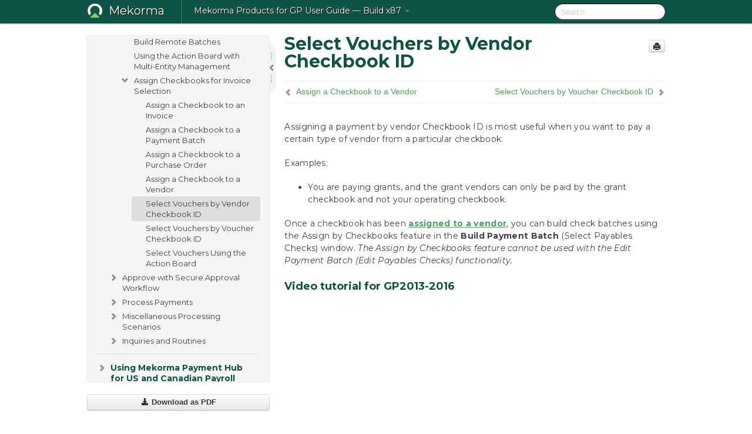

--- FILE ---
content_type: text/html; charset=utf-8
request_url: https://userguide.mekorma.com/mymanual/x87/en/topic/select-vouchers-by-vendor-id
body_size: 15751
content:
    <!DOCTYPE html>
          <html lang="en">
          <head>
        <meta charset="utf-8">
        <title>Select Vouchers by Vendor Checkbook ID  - Mekorma Products for GP User Guide - Build x87</title>
        <meta http-equiv="Content-Type" content="text/html; charset=UTF-8">
        <meta content="width=device-width, initial-scale=1.0" name="viewport">
        <meta name="keywords" content="">
        <meta name="description" content="Assigning a payment by vendor Checkbook ID is most useful when you want to pay a certain type of vendor from a particular checkbook. Examples: You are paying...">
        <meta name="baseUrl" content="https://www.manula.com/">
        
        <link rel="preconnect" href="https://static.manula.com/" crossorigin>
        <link rel="dns-prefetch" href="https://static.manula.com/">
        
            <link rel="preconnect" href="https://cdn.manula.com/" crossorigin>
    <link rel="dns-prefetch" href="https://cdn.manula.com/">
      <meta property="og:type" content="website">
      <meta property="og:site_name" content="Mekorma">
      <link rel="canonical" href="https://userguide.mekorma.com/mymanual/x87/en/topic/select-vouchers-by-vendor-id">
      
      <meta name="topic-selected" content="917897" data-slug="select-vouchers-by-vendor-id">
        <!-- OpenGraph -->
        <meta property="og:title" content="Select Vouchers by Vendor Checkbook ID  - Mekorma Products for GP User Guide - Build x87">
        
                  <meta property="og:image" content="https://manula.r.sizr.io/logo-side/user/15219/img/mekorma-onlight-2.png">
                
        <meta property="og:description" content="Assigning a payment by vendor Checkbook ID is most useful when you want to pay a certain type of vendor from a particular checkbook. Examples: You are paying...">
        <meta property="og:url" content="https://userguide.mekorma.com/mymanual/x87/en/topic/select-vouchers-by-vendor-id">
        
        <!-- Twitter Card -->
        <meta name="twitter:card" content="summary" />
        <meta name="twitter:site" content="@ManulaSoftware" />
        <meta name="xhrTopicEndpoint" content="https://userguide.mekorma.com/mymanual/x87/en/xhr-topic">
              <link type="image/x-icon" href="https://cdn.manula.com/user/15219/img/mekorma-icon-onlight-1.png?v=20250109200706" rel="shortcut icon">
      <link rel="apple-touch-icon" href="https://cdn.manula.com/user/15219/img/mekorma-icon-onlight-1.png?v=20250109200706">
            <link rel="stylesheet" href="https://static.manula.com/css/bootstrap-2.0.3.min.css" type="text/css">
    <link rel="stylesheet" href="https://static.manula.com/css/bootstrap-responsive-2.0.3.min.css" type="text/css">
    <link rel="stylesheet" href="https://static.manula.com/css/tippy-theme.6.3.1.light.css" type="text/css">
    <link rel="stylesheet" href="https://static.manula.com/css/screen.css?v=20240402" type="text/css">
    <link rel="stylesheet" href="https://static.manula.com/css/jquery.fancybox-2.1.7.min.css" type="text/css">
    <link rel="stylesheet" href="https://static.manula.com/css/print.css?v=20240402" type="text/css" media="print">

        <style type="text/css">
      .content-wrapper {
        max-width: 1024px;
      }

      pre, code {
        word-break: break-all;
        word-wrap: break-word;
        white-space: pre;
        white-space: pre-wrap;
      }
      pre, code {
        prince-text-replace: '&' '&\200B'
      }

      
              #topic-header h1 {
          color: #0e5343;
          font-family:'Montserrat';
        }
      
      #topic-body, #topic-body p, #topic-body li {
        font-size: 14px;
        font-family: 'Montserrat';
        color: #424242;
        line-height: 1.5em;
      }

      #topic-body h1, #topic-body .h1 {
        font-size: 30px;
        font-family: 'Montserrat';
        color: #0e5343;
      }
      #topic-body h2, #topic-body .h2 {
        font-size: 24px;
        font-family: 'Montserrat';
        color: #0e5343;
      }
      #topic-body h3, #topic-body .h3 {
        font-size: 18px;
        font-family: 'Montserrat';
        color: #0e5343;
      }
      #topic-body h4, #topic-body .h4 {
        font-size: 14px;
        font-family: 'Montserrat';
        color: #0e5343;
      }
      #topic-body h5, #topic-body .h5 {
        font-size: 14px;
        font-family: 'Montserrat';
        color: #0e5343;
      }

      #topic-body h6, #topic-body .h6 {
        font-size: 14px;
        font-family: 'Montserrat';
        color: #0e5343;
      }

      #topic-body h7, #topic-body .h7 {
        font-size: 14px;
        font-family: 'Montserrat';
        color: #0e5343;
      }


      #topic-body a {
        color: #4aa25b;
      }
      #topic-body a:hover {
        color: #288039;
      }
      
      
      #topic-body sup a {text-decoration: none;}
      
      .search-result h3, .search-result h4 {color: ;}
      .search-result h4 a {color: #4aa25b;}

                        .navbar-inner {
            background-color: #0e5343;
            background-image: none;
          }
          .navbar .divider-vertical {
            background-color: #3f8676;
            border-right-color: #0d4232;
          }
              
        .navbar .brand, navbar .brand:hover,
        .navbar .nav > li > a, .navbar .nav > li > a:hover {
          color: #ffffff;
          text-shadow: 1px 1px #0a1000;
          font-family: 'Montserrat';
        }
        .navbar-search .search-query {
          border-color: #090000;
        }
        .navbar .btn-navbar {
          background-color: #1f6454;
          background-image: -moz-linear-gradient(top, #2f7565, #0e5343);
          background-image: -ms-linear-gradient(top, #2f7565, #0e5343);
          background-image: -webkit-gradient(linear, 0 0, 0 100%, from(#2f7565), to(#0e5343));
          background-image: -webkit-linear-gradient(top, #2f7565, #0e5343);
          background-image: -o-linear-gradient(top, #2f7565, #0e5343);
          background-image: linear-gradient(top, #2f7565, #0e5343);
          filter: progid:dximagetransform.microsoft.gradient(startColorstr='#2f7565', endColorstr='#0e5343', GradientType=0);
        }
        .navbar .btn-navbar:hover {
          background-color: #2f7565;
        }
        #manual-toc > li > a,
        #manual-toc-phone > li > a {
          color: #0e5343;
          font-family: 'Montserrat';
        }

        #manual-toc > li > ul a,
        #manual-toc-phone > li > ul a {
          color: #424242;
          font-family: 'Montserrat';
        }
        
        #content .topic-prev-next a,
        #comment-container a.btn-show-comment-form {
          color: #4aa25b;
        }
        #content .topic-prev-next a:hover,
        #comment-container a.btn-show-comment-form:hover {
          color: #288039;
        }
          </style>

    <!--[if IE 8]>
    	<link rel="stylesheet" href="https://static.manula.com/css/screen-ie8.css?v=20240402" type="text/css">
    <![endif]-->

          <link rel="stylesheet" href="https://cdn.manula.com/user/15219/1617373823_base.css?v=20240924152456" type="text/css">
    
          <link rel="stylesheet" href="https://cdn.manula.com/user/15219/1568911216_styles.css?v=20231010174640" type="text/css">
    
    <link href="https://fonts.googleapis.com/css2?family=Montserrat:ital,wght@0,400;0,700;1,400;1,700&amp;display=swap" rel="stylesheet"><link href="https://fonts.googleapis.com/css2?family=Montserrat:ital,wght@0,400;0,700;1,400;1,700&amp;display=swap" rel="stylesheet">
        
                  <!-- Google Analytics -->
  		  		  <script>
  		        (function(i,s,o,g,r,a,m){i['GoogleAnalyticsObject']=r;i[r]=i[r]||function(){
        (i[r].q=i[r].q||[]).push(arguments)},i[r].l=1*new Date();a=s.createElement(o),
        m=s.getElementsByTagName(o)[0];a.async=1;a.src=g;m.parentNode.insertBefore(a,m)
        })(window,document,'script','https://www.google-analytics.com/analytics.js','ga');
        
                  ga('create', 'UA-37389943-2', 'auto');
          ga('send', 'pageview', {
            'anonymizeIp': true
          });
                
                  ga('create', 'UA-93335840-1', 'auto', 'manulaCustomer');
          ga('manulaCustomer.send', 'pageview', {
            'anonymizeIp': true
          });
              </script>
      <!-- End Google Analytics -->
                      </head>
      <body class="media-screen manual topic topic-917897 xhr-topics">
            <div class="navbar navbar-fixed-top">
      <div class="navbar-inner">
        <div class="content-wrapper">
          <div class="container-fluid">

            <!-- company logo -->
                          <a href="https://userguide.mekorma.com/mymanual"><img src="https://manula.r.sizr.io/logo-top/user/15219/img/mekorma-icon-ondark.png" class="pull-left custom-nav-logo" alt=""></a>
                        <!-- end company logo -->

            <!-- start languages & login -->
            <ul id="manual-topic-language" class="nav pull-right">
                                                    </ul>
            <!-- end languages -->
            <div>
            <!-- phone bar -->
            <div id="nav-phone-branding" class="clearfix">
              <a href="https://userguide.mekorma.com/mymanual" class="brand brand-phone">Mekorma</a>
              <div class="btn-group pull-left">
                                  <a href="#" class="btn btn-inverse brand brand-phone brand-phone-sub dropdown-toggle" data-toggle="dropdown" style="margin: 0px; border: none; outline: none; box-shadow: none; background: none;">
                    Mekorma Products for GP User Guide &mdash; Build x87                                          <span class="caret" style="margin-top: 7px;"></span>
                                      </a>
                                                  <ul class="dropdown-menu">
                                                                <li><a href="https://userguide.mekorma.com/mymanual?l=en">Build x98</a></li>
                                                                <li><a href="https://userguide.mekorma.com/mymanual?v=x96&l=en">Build x96</a></li>
                                                                <li><a href="https://userguide.mekorma.com/mymanual?v=x94&l=en">Build x94</a></li>
                                                                <li><a href="https://userguide.mekorma.com/mymanual?v=x92&l=en">Build x92</a></li>
                                                                <li><a href="https://userguide.mekorma.com/mymanual?v=x91&l=en">Build x91</a></li>
                                                                <li><a href="https://userguide.mekorma.com/mymanual?v=x90&l=en">Build x90</a></li>
                                                                <li><a href="https://userguide.mekorma.com/mymanual?v=x88&l=en">Build x88</a></li>
                                                                <li><a href="https://userguide.mekorma.com/mymanual?v=x87&l=en">Build x87</a></li>
                                                                <li><a href="https://userguide.mekorma.com/mymanual?v=x86&l=en">Build x86</a></li>
                                                                <li><a href="https://userguide.mekorma.com/mymanual?v=x84&l=en">Build x84</a></li>
                                                                <li><a href="https://userguide.mekorma.com/mymanual?v=x83&l=en">Build x83</a></li>
                                                                <li><a href="https://userguide.mekorma.com/mymanual?v=x82&l=en">Build x82</a></li>
                                                                <li><a href="https://userguide.mekorma.com/mymanual?v=x81&l=en">Build x81</a></li>
                                                                <li><a href="https://userguide.mekorma.com/mymanual?v=x80&l=en">Build x80</a></li>
                                                                <li><a href="https://userguide.mekorma.com/mymanual?v=x78&l=en">Build x78</a></li>
                                                                <li><a href="https://userguide.mekorma.com/mymanual?v=release.note.history&l=en">Release Notes</a></li>
                                      </ul>
                              </div>
            </div>

            <div id="nav-phone-service" class="clearfix">
              <a class="btn btn-navbar toc-toggle" data-toggle="collapse" data-target=".nav-collapse" style="white-space:nowrap;">
                <span class="browse" style="padding-left:25px;">Table of Contents</span>
                <span class="icon-bar"></span>
                <span class="icon-bar"></span>
                <span class="icon-bar"></span>
              </a>
              <!-- copy desktop code for search-box to this place with js -->
            </div>
            <!-- end phone/tablet bar -->


            <!-- desktop/tablet bar -->
            <a class="brand brand-large" href="https://userguide.mekorma.com/mymanual">
              Mekorma            </a>

            <ul class="nav main">
              <li class="divider-vertical"></li>
                              <li class="dropdown">
                                      <a href="#" class="dropdown-toggle" data-toggle="dropdown">
                      Mekorma Products for GP User Guide &mdash; Build x87                      <b class="caret "></b>
                    </a>
                  
                                    <ul class="dropdown-menu">
                                                                <li><a href="https://userguide.mekorma.com/mymanual?l=en">Mekorma Products for GP User Guide &mdash; Build x98</a></li>
                                                                <li><a href="https://userguide.mekorma.com/mymanual?v=x96&l=en">Mekorma Products for GP User Guide &mdash; Build x96</a></li>
                                                                <li><a href="https://userguide.mekorma.com/mymanual?v=x94&l=en">Mekorma Products for GP User Guide &mdash; Build x94</a></li>
                                                                <li><a href="https://userguide.mekorma.com/mymanual?v=x92&l=en">Mekorma Products for GP User Guide &mdash; Build x92</a></li>
                                                                <li><a href="https://userguide.mekorma.com/mymanual?v=x91&l=en">Mekorma Products for GP User Guide &mdash; Build x91</a></li>
                                                                <li><a href="https://userguide.mekorma.com/mymanual?v=x90&l=en">Mekorma Products for GP User Guide &mdash; Build x90</a></li>
                                                                <li><a href="https://userguide.mekorma.com/mymanual?v=x88&l=en">Mekorma Products for GP User Guide &mdash; Build x88</a></li>
                                                                <li><a href="https://userguide.mekorma.com/mymanual?v=x87&l=en">Mekorma Products for GP User Guide &mdash; Build x87</a></li>
                                                                <li><a href="https://userguide.mekorma.com/mymanual?v=x86&l=en">Mekorma Products for GP User Guide &mdash; Build x86</a></li>
                                                                <li><a href="https://userguide.mekorma.com/mymanual?v=x84&l=en">Mekorma Products for GP User Guide &mdash; Build x84</a></li>
                                                                <li><a href="https://userguide.mekorma.com/mymanual?v=x83&l=en">Mekorma Products for GP User Guide &mdash; Build x83</a></li>
                                                                <li><a href="https://userguide.mekorma.com/mymanual?v=x82&l=en">Mekorma Products for GP User Guide &mdash; Build x82</a></li>
                                                                <li><a href="https://userguide.mekorma.com/mymanual?v=x81&l=en">Mekorma Products for GP User Guide &mdash; Build x81</a></li>
                                                                <li><a href="https://userguide.mekorma.com/mymanual?v=x80&l=en">Mekorma Products for GP User Guide &mdash; Build x80</a></li>
                                                                <li><a href="https://userguide.mekorma.com/mymanual?v=x78&l=en">Mekorma Products for GP User Guide &mdash; Build x78</a></li>
                                                                <li><a href="https://userguide.mekorma.com/mymanual?v=release.note.history&l=en">Mekorma Products for GP User Guide &mdash; Release Notes</a></li>
                                      </ul>
                  
                </li>
                          </ul>


            <form method="get" id="manual-topic-search" class="navbar-search pull-right" action="https://userguide.mekorma.com/mymanual/x87/en/search">
              <input type="text" name="q" value="" class="search-query" placeholder="Search" title="Search">
            </form>
            <!-- end desktop bar -->
            </div>
          </div>
        </div>
      </div>
    </div>

    <div id="nav-phone" class="nav-collapse collapse">
    <div class="well">
      <!-- <h6 style="color: #999; margin-bottom:10px;">Table of Contents</h6> -->
      <!-- copy desktop code for toc to this place with js -->
    </div>
    </div>
      <div class="content-wrapper">
        <div class="container-fluid">
                      <div class="row-fluid">
              <div id="sidebar" class="span4">
                  	<!-- OUTER MENU TOGGLE -->
    <div class="box x-box-set-width box-gn-icon-menu-outer">
  		<a class="alert gn-icon-menu-outer x-toggle-toc-menu" style="display:none;" title=""><img src="https://static.manula.com/img/vgrabber.png" alt="Grab" /><i class="icon-chevron-right"></i><img src="https://static.manula.com/img/vgrabber.png" alt="Grab"/></a>
  	</div>
  	<!-- END OUTER MENU TOGGLE -->
    
    <div class="box box-toc" style="">
  		<!-- INNER MENU TOGGLE -->
  		<a class="gn-icon-menu-inner x-toggle-toc-menu" title="">
  			<span class="arrow-2-3"><img src="https://static.manula.com/img/vgrabber.png" alt="Grab"/><i class="icon-chevron-left"></i><img src="https://static.manula.com/img/vgrabber.png" alt="Grab"/></span>
  		</a>
  		<!-- INNER MENU TOGGLE -->

      <div class="well sidebar-nav">
        <a href="https://userguide.mekorma.com/mymanual?v=x87&l=en" class="sidebar-logo"><img src="https://manula.r.sizr.io/logo-side/user/15219/img/mekorma-onlight-2.png" alt=""></a><ul id="manual-toc" class="toc toc-expandable x-delay-visibility" data-state-id="30221" data-toc-depth-max="0"><li class="divider"></li>
<li class="nav-header nav-header-sub" data-product-topic-id="1050831" data-topic-id="917783" data-topic-name="release-notes-x87"><a href="https://userguide.mekorma.com/mymanual/x87/en/topic/release-notes-x87"><i class="icon-chevron-down x-show" data-icon-init="icon-chevron-down" data-icon="icon-chevron-right"></i>Release Notes for Mekorma Build x87</a><ul class="toc-display-1050831" data-parent-product-topic-id="1050831" data-toc-depth="1">
<li class="" data-product-topic-id="1050832" data-topic-id="917784" data-topic-name="new-features-x87"><a href="https://userguide.mekorma.com/mymanual/x87/en/topic/new-features-x87">New Features &amp; Changes</a></li>
<li class="" data-product-topic-id="1050833" data-topic-id="917785" data-topic-name="issues-fixed-x87"><a href="https://userguide.mekorma.com/mymanual/x87/en/topic/issues-fixed-x87">Issues Fixed</a></li></ul></li><li class="divider"></li>
<li class="nav-header nav-header-sub" data-product-topic-id="1050834" data-topic-id="917786" data-topic-name="introduction-mekorma"><a href="https://userguide.mekorma.com/mymanual/x87/en/topic/introduction-mekorma"><i class="icon-chevron-down x-show" data-icon-init="icon-chevron-down" data-icon="icon-chevron-right"></i>Introduction to the Mekorma Payment Hub</a><ul class="toc-display-1050834" data-parent-product-topic-id="1050834" data-toc-depth="1">
<li class="" data-product-topic-id="1050835" data-topic-id="917787" data-topic-name="security-model-options"><a href="https://userguide.mekorma.com/mymanual/x87/en/topic/security-model-options">Security and Fraud Prevention</a></li>
<li class="" data-product-topic-id="1050836" data-topic-id="917788" data-topic-name="payment-outsourcing-process"><a href="https://userguide.mekorma.com/mymanual/x87/en/topic/payment-outsourcing-process">Remote Payment Services (Outsource Your Checks)</a></li>
<li class="" data-product-topic-id="1050837" data-topic-id="917789" data-topic-name="action-board"><a href="https://userguide.mekorma.com/mymanual/x87/en/topic/action-board">Action Board</a></li>
<li class="" data-product-topic-id="1050838" data-topic-id="917790" data-topic-name="power-approvals"><a href="https://userguide.mekorma.com/mymanual/x87/en/topic/power-approvals">Power Approvals</a></li>
<li class="" data-product-topic-id="1050839" data-topic-id="917791" data-topic-name="mem-connector"><a href="https://userguide.mekorma.com/mymanual/x87/en/topic/mem-connector">MEM Connector</a></li></ul></li><li class="divider"></li>
<li class="nav-header" data-product-topic-id="1050840" data-topic-id="917792" data-topic-name="how-to-use-this-guide"><a href="https://userguide.mekorma.com/mymanual/x87/en/topic/how-to-use-this-guide">How to Use This Guide</a></li><li class="divider"></li>
<li class="nav-header nav-header-sub" data-product-topic-id="1050841" data-topic-id="917793" data-topic-name="pre-configuration-preparation"><a href="https://userguide.mekorma.com/mymanual/x87/en/topic/pre-configuration-preparation"><i class="icon-chevron-down x-show" data-icon-init="icon-chevron-down" data-icon="icon-chevron-right"></i>Preparing for the Mekorma Payment Hub</a><ul class="toc-display-1050841" data-parent-product-topic-id="1050841" data-toc-depth="1">
<li class="" data-product-topic-id="1050842" data-topic-id="917794" data-topic-name="pre-requisites"><a href="https://userguide.mekorma.com/mymanual/x87/en/topic/pre-requisites">Questions to Ask Before Install</a></li>
<li class="" data-product-topic-id="1050843" data-topic-id="917795" data-topic-name="how-to-create-a-digital-signature"><a href="https://userguide.mekorma.com/mymanual/x87/en/topic/how-to-create-a-digital-signature">How to Create a Digital Signature</a></li>
<li class="" data-product-topic-id="1050844" data-topic-id="917796" data-topic-name="printer-recommendations"><a href="https://userguide.mekorma.com/mymanual/x87/en/topic/printer-recommendations">Recommended Printers and Supplies</a></li>
<li class="" data-product-topic-id="1050845" data-topic-id="917797" data-topic-name="powerapprovals-system-requirements"><a href="https://userguide.mekorma.com/mymanual/x87/en/topic/powerapprovals-system-requirements">PowerApprovals System Requirements</a></li></ul></li><li class="divider"></li>
<li class="nav-header nav-header-sub" data-product-topic-id="1050846" data-topic-id="917798" data-topic-name="installation"><a href="https://userguide.mekorma.com/mymanual/x87/en/topic/installation"><i class="icon-chevron-down x-show" data-icon-init="icon-chevron-down" data-icon="icon-chevron-right"></i>Installing the Mekorma Payment Hub</a><ul class="toc-display-1050846" data-parent-product-topic-id="1050846" data-toc-depth="1">
<li class="" data-product-topic-id="1050847" data-topic-id="917799" data-topic-name="find-your-dynamics-gp-version"><a href="https://userguide.mekorma.com/mymanual/x87/en/topic/find-your-dynamics-gp-version">Find Your Dynamics GP Version</a></li>
<li class="" data-product-topic-id="1050848" data-topic-id="917800" data-topic-name="new-installation-product-upgrade"><a href="https://userguide.mekorma.com/mymanual/x87/en/topic/new-installation-product-upgrade">New Installation or Product Upgrade </a></li>
<li class="" data-product-topic-id="1050849" data-topic-id="917801" data-topic-name="table-maintenance"><a href="https://userguide.mekorma.com/mymanual/x87/en/topic/table-maintenance">Run Table Maintenance</a></li>
<li class="" data-product-topic-id="1050850" data-topic-id="917802" data-topic-name="products-registration"><a href="https://userguide.mekorma.com/mymanual/x87/en/topic/products-registration">Products Registration</a></li>
<li class="" data-product-topic-id="1050851" data-topic-id="917803" data-topic-name="mekorma-products-registration"><a href="https://userguide.mekorma.com/mymanual/x87/en/topic/mekorma-products-registration">Mekorma Products Manager</a></li>
<li class="nav-header-sub" data-product-topic-id="1050852" data-topic-id="917804" data-topic-name="mekorma-print-client-installation"><a href="https://userguide.mekorma.com/mymanual/x87/en/topic/mekorma-print-client-installation">Print Client for GP Web Client</a><ul class="toc-display-1050852" data-parent-product-topic-id="1050852" data-toc-depth="2"></ul></li></ul></li><li class="divider"></li>
<li class="nav-header nav-header-sub" data-product-topic-id="1050854" data-topic-id="917806" data-topic-name="configuration"><a href="https://userguide.mekorma.com/mymanual/x87/en/topic/configuration"><i class="icon-chevron-down x-show" data-icon-init="icon-chevron-down" data-icon="icon-chevron-right"></i>Configuring the Mekorma Payment Hub</a><ul class="toc-display-1050854" data-parent-product-topic-id="1050854" data-toc-depth="1">
<li class="" data-product-topic-id="1050855" data-topic-id="917807" data-topic-name="mekorma-quickstart"><a href="https://userguide.mekorma.com/mymanual/x87/en/topic/mekorma-quickstart">Mekorma Quickstart</a></li>
<li class="" data-product-topic-id="1050856" data-topic-id="917808" data-topic-name="navigating-to-mekorma-windows"><a href="https://userguide.mekorma.com/mymanual/x87/en/topic/navigating-to-mekorma-windows">Navigate to Mekorma Windows</a></li>
<li class="nav-header-sub" data-product-topic-id="1050857" data-topic-id="917809" data-topic-name="setting-up-dynamics-gp-security-for-mekorma"><a href="https://userguide.mekorma.com/mymanual/x87/en/topic/setting-up-dynamics-gp-security-for-mekorma"><i class="icon-chevron-down x-show" data-icon-init="icon-chevron-down" data-icon="icon-chevron-right"></i>Setup Dynamics GP Security for Mekorma</a><ul class="toc-display-1050857" data-parent-product-topic-id="1050857" data-toc-depth="2">
<li class="" data-product-topic-id="1050858" data-topic-id="917810" data-topic-name="give-ap-team-access-to-gp-and-mekorma-windows"><a href="https://userguide.mekorma.com/mymanual/x87/en/topic/give-ap-team-access-to-gp-and-mekorma-windows">Grant Access to Mekorma Windows and Reports</a></li>
<li class="" data-product-topic-id="1050859" data-topic-id="917811" data-topic-name="grant-security-access-to-mekorma-alternate-windows"><a href="https://userguide.mekorma.com/mymanual/x87/en/topic/grant-security-access-to-mekorma-alternate-windows">Grant Access to Mekorma Alternate Windows</a></li></ul></li>
<li class="nav-header-sub" data-product-topic-id="1050860" data-topic-id="917812" data-topic-name="how-to-set-up-a-checkbook"><a href="https://userguide.mekorma.com/mymanual/x87/en/topic/how-to-set-up-a-checkbook"><i class="icon-chevron-down x-show" data-icon-init="icon-chevron-down" data-icon="icon-chevron-right"></i>Setup a Checkbook</a><ul class="toc-display-1050860" data-parent-product-topic-id="1050860" data-toc-depth="3">
<li class="" data-product-topic-id="1050861" data-topic-id="917813" data-topic-name="configure-the-micr-line"><a href="https://userguide.mekorma.com/mymanual/x87/en/topic/configure-the-micr-line">Configure the MICR Line</a></li>
<li class="" data-product-topic-id="1050862" data-topic-id="917814" data-topic-name="choose-check-formats"><a href="https://userguide.mekorma.com/mymanual/x87/en/topic/choose-check-formats">Choose Check Formats from the Check Format Library</a></li>
<li class="nav-header-sub" data-product-topic-id="1050863" data-topic-id="917815" data-topic-name="customize-check-formats-using-the-configurator"><a href="https://userguide.mekorma.com/mymanual/x87/en/topic/customize-check-formats-using-the-configurator"><i class="icon-chevron-down x-show" data-icon-init="icon-chevron-down" data-icon="icon-chevron-right"></i>Customize Check Formats Using the Configurator</a><ul class="toc-display-1050863" data-parent-product-topic-id="1050863" data-toc-depth="4">
<li class="" data-product-topic-id="1050864" data-topic-id="917816" data-topic-name="mekorma-fields"><a href="https://userguide.mekorma.com/mymanual/x87/en/topic/mekorma-fields">Mekorma Fields for Check Stubs</a></li>
<li class="" data-product-topic-id="1050865" data-topic-id="917817" data-topic-name="adding-elements-to-check-formats"><a href="https://userguide.mekorma.com/mymanual/x87/en/topic/adding-elements-to-check-formats">Adding Elements to Check Formats</a></li>
<li class="" data-product-topic-id="1050866" data-topic-id="917818" data-topic-name="configure-refund-check-formats"><a href="https://userguide.mekorma.com/mymanual/x87/en/topic/configure-refund-check-formats">Configure Refund Check Formats</a></li></ul></li>
<li class="" data-product-topic-id="1050867" data-topic-id="917819" data-topic-name="add-company-logo"><a href="https://userguide.mekorma.com/mymanual/x87/en/topic/add-company-logo">Add a Logo to a Checkbook</a></li>
<li class="" data-product-topic-id="1050868" data-topic-id="917820" data-topic-name="test-check-layout-and-security"><a href="https://userguide.mekorma.com/mymanual/x87/en/topic/test-check-layout-and-security">Test Check Layout </a></li></ul></li>
<li class="nav-header-sub" data-product-topic-id="1050869" data-topic-id="917821" data-topic-name="signatures"><a href="https://userguide.mekorma.com/mymanual/x87/en/topic/signatures"><i class="icon-chevron-down x-show" data-icon-init="icon-chevron-down" data-icon="icon-chevron-right"></i>Configure and Test Your Signatures</a><ul class="toc-display-1050869" data-parent-product-topic-id="1050869" data-toc-depth="5">
<li class="nav-header-sub" data-product-topic-id="1050870" data-topic-id="917822" data-topic-name="assign-signature-files"><a href="https://userguide.mekorma.com/mymanual/x87/en/topic/assign-signature-files"><i class="icon-chevron-down x-show" data-icon-init="icon-chevron-down" data-icon="icon-chevron-right"></i>Assign Signature Files to Users</a><ul class="toc-display-1050870" data-parent-product-topic-id="1050870" data-toc-depth="6">
<li class="" data-product-topic-id="1050871" data-topic-id="917823" data-topic-name="import-signatures-to-the-signature-library"><a href="https://userguide.mekorma.com/mymanual/x87/en/topic/import-signatures-to-the-signature-library">Import Signatures to the Signature Library</a></li></ul></li>
<li class="" data-product-topic-id="1050872" data-topic-id="917824" data-topic-name="configure-signature-logic-only"><a href="https://userguide.mekorma.com/mymanual/x87/en/topic/configure-signature-logic-only">Configure a Threshold ID for Signatures</a></li>
<li class="" data-product-topic-id="1050873" data-topic-id="917825" data-topic-name="apply-a-threshold-id-to-a-checkbook"><a href="https://userguide.mekorma.com/mymanual/x87/en/topic/apply-a-threshold-id-to-a-checkbook">Apply a Threshold ID to a Checkbook</a></li></ul></li>
<li class="nav-header-sub" data-product-topic-id="1050874" data-topic-id="917826" data-topic-name="configuring-task-based-security"><a href="https://userguide.mekorma.com/mymanual/x87/en/topic/configuring-task-based-security"><i class="icon-chevron-down x-show" data-icon-init="icon-chevron-down" data-icon="icon-chevron-right"></i>Setup Approvers for Payables</a><ul class="toc-display-1050874" data-parent-product-topic-id="1050874" data-toc-depth="7">
<li class="nav-header-sub" data-product-topic-id="1050875" data-topic-id="917827" data-topic-name="approval-workflow-quickstart"><a href="https://userguide.mekorma.com/mymanual/x87/en/topic/approval-workflow-quickstart">Simple Approval Workflow--All Payments Must be Approved</a><ul class="toc-display-1050875" data-parent-product-topic-id="1050875" data-toc-depth="8"></ul></li>
<li class="" data-product-topic-id="1050877" data-topic-id="917829" data-topic-name="assign-mekorma-security-tasks-roles"><a href="https://userguide.mekorma.com/mymanual/x87/en/topic/assign-mekorma-security-tasks-roles">Mekorma Security Roles and Tasks</a></li>
<li class="nav-header-sub" data-product-topic-id="1050878" data-topic-id="917830" data-topic-name="email-text-notifications"><a href="https://userguide.mekorma.com/mymanual/x87/en/topic/email-text-notifications">Email/Text Notifications </a><ul class="toc-display-1050878" data-parent-product-topic-id="1050878" data-toc-depth="9"></ul></li>
<li class="nav-header-sub" data-product-topic-id="1050880" data-topic-id="917832" data-topic-name="ap-approval-workflow"><a href="https://userguide.mekorma.com/mymanual/x87/en/topic/ap-approval-workflow">Intermediate Approval Workflows--Approvals Based on Dollar Amount</a><ul class="toc-display-1050880" data-parent-product-topic-id="1050880" data-toc-depth="10"></ul></li>
<li class="" data-product-topic-id="1050882" data-topic-id="917834" data-topic-name="vendor-class-security-tb"><a href="https://userguide.mekorma.com/mymanual/x87/en/topic/vendor-class-security-tb">Vendor Class Security</a></li>
<li class="nav-header-sub" data-product-topic-id="1050883" data-topic-id="917835" data-topic-name="advanced-approval-workflows"><a href="https://userguide.mekorma.com/mymanual/x87/en/topic/advanced-approval-workflows">Advanced Approval Workflows--Approval based on Dollar Amount and Vendor Class</a><ul class="toc-display-1050883" data-parent-product-topic-id="1050883" data-toc-depth="11"></ul></li>
<li class="" data-product-topic-id="1050885" data-topic-id="917837" data-topic-name="setup-remote-approvals"><a href="https://userguide.mekorma.com/mymanual/x87/en/topic/setup-remote-approvals">Power Approvals: Configure Mobile Approvals</a></li>
<li class="nav-header-sub" data-product-topic-id="1050886" data-topic-id="917838" data-topic-name="additional-security-settings"><a href="https://userguide.mekorma.com/mymanual/x87/en/topic/additional-security-settings"><i class="icon-chevron-down x-show" data-icon-init="icon-chevron-down" data-icon="icon-chevron-right"></i>Optional Security Settings</a><ul class="toc-display-1050886" data-parent-product-topic-id="1050886" data-toc-depth="12">
<li class="" data-product-topic-id="1050887" data-topic-id="917839" data-topic-name="enable-split-batches"><a href="https://userguide.mekorma.com/mymanual/x87/en/topic/enable-split-batches">Enable Split Batches</a></li>
<li class="" data-product-topic-id="1050888" data-topic-id="917840" data-topic-name="out-of-office-feature-set-up"><a href="https://userguide.mekorma.com/mymanual/x87/en/topic/out-of-office-feature-set-up">Out-of-Office Feature Setup</a></li>
<li class="" data-product-topic-id="1050889" data-topic-id="917841" data-topic-name="enable-eft-security-tb"><a href="https://userguide.mekorma.com/mymanual/x87/en/topic/enable-eft-security-tb">Enable EFT/ Direct Deposit Security</a></li>
<li class="" data-product-topic-id="1050890" data-topic-id="917842" data-topic-name="configure-quick-messages"><a href="https://userguide.mekorma.com/mymanual/x87/en/topic/configure-quick-messages">Configure Quick Messages</a></li></ul></li></ul></li>
<li class="" data-product-topic-id="1050891" data-topic-id="917843" data-topic-name="setting-security-rules-for-transaction-checks"><a href="https://userguide.mekorma.com/mymanual/x87/en/topic/setting-security-rules-for-transaction-checks">Security for Transaction Checks</a></li>
<li class="" data-product-topic-id="1050892" data-topic-id="917844" data-topic-name="security-for-miscellaneous-checks"><a href="https://userguide.mekorma.com/mymanual/x87/en/topic/security-for-miscellaneous-checks">Security for Miscellaneous Checks</a></li>
<li class="" data-product-topic-id="1050893" data-topic-id="917845" data-topic-name="payroll-authorizations"><a href="https://userguide.mekorma.com/mymanual/x87/en/topic/payroll-authorizations">Setup Authorizers for Payroll </a></li>
<li class="nav-header-sub" data-product-topic-id="1050894" data-topic-id="917846" data-topic-name="named-printers"><a href="https://userguide.mekorma.com/mymanual/x87/en/topic/named-printers"><i class="icon-chevron-down x-show" data-icon-init="icon-chevron-down" data-icon="icon-chevron-right"></i>Automate the Selection of Printers</a><ul class="toc-display-1050894" data-parent-product-topic-id="1050894" data-toc-depth="13">
<li class="" data-product-topic-id="1050895" data-topic-id="917847" data-topic-name="action-board-printing"><a href="https://userguide.mekorma.com/mymanual/x87/en/topic/action-board-printing">Action Board Printer Selection</a></li>
<li class="nav-header-sub" data-product-topic-id="1050896" data-topic-id="917848" data-topic-name="named-printers-with-mekorma-payment-hub"><a href="https://userguide.mekorma.com/mymanual/x87/en/topic/named-printers-with-mekorma-payment-hub"><i class="icon-chevron-down x-show" data-icon-init="icon-chevron-down" data-icon="icon-chevron-right"></i>Named Printers with Mekorma Payment Hub</a><ul class="toc-display-1050896" data-parent-product-topic-id="1050896" data-toc-depth="14">
<li class="" data-product-topic-id="1050897" data-topic-id="917849" data-topic-name="set-up-named-printers"><a href="https://userguide.mekorma.com/mymanual/x87/en/topic/set-up-named-printers">Setup Named Printers</a></li>
<li class="" data-product-topic-id="1050898" data-topic-id="917850" data-topic-name="assign-printers-to-mekorma-tasks"><a href="https://userguide.mekorma.com/mymanual/x87/en/topic/assign-printers-to-mekorma-tasks">Assign Named Printers to Mekorma Tasks</a></li></ul></li></ul></li>
<li class="" data-product-topic-id="1050899" data-topic-id="917851" data-topic-name="enable-assign-by-checkbook-feature"><a href="https://userguide.mekorma.com/mymanual/x87/en/topic/enable-assign-by-checkbook-feature">Configuring Assign by Checkbook </a></li>
<li class="" data-product-topic-id="1050900" data-topic-id="917852" data-topic-name="enable-automatic-pdf-check-copies"><a href="https://userguide.mekorma.com/mymanual/x87/en/topic/enable-automatic-pdf-check-copies">Setting up Check, Check Remittance Copies and EFT Remittances</a></li>
<li class="nav-header-sub" data-product-topic-id="1050901" data-topic-id="917853" data-topic-name="setting-up-eft-processing"><a href="https://userguide.mekorma.com/mymanual/x87/en/topic/setting-up-eft-processing"><i class="icon-chevron-down x-show" data-icon-init="icon-chevron-down" data-icon="icon-chevron-right"></i>Setup for EFT Processing</a><ul class="toc-display-1050901" data-parent-product-topic-id="1050901" data-toc-depth="15">
<li class="" data-product-topic-id="1050902" data-topic-id="917854" data-topic-name="specify-check-or-remit-numbers"><a href="https://userguide.mekorma.com/mymanual/x87/en/topic/specify-check-or-remit-numbers">Specify Check or Remit Numbers</a></li>
<li class="" data-product-topic-id="1050903" data-topic-id="917855" data-topic-name="setup-your-vendor-eft-remit-to"><a href="https://userguide.mekorma.com/mymanual/x87/en/topic/setup-your-vendor-eft-remit-to">Setup your Vendor EFT Remit-tos</a></li>
<li class="" data-product-topic-id="1050904" data-topic-id="917856" data-topic-name="gp-email-settings-for-mekorma-eft-processing"><a href="https://userguide.mekorma.com/mymanual/x87/en/topic/gp-email-settings-for-mekorma-eft-processing">Configure Email Settings </a></li>
<li class="" data-product-topic-id="1050905" data-topic-id="917857" data-topic-name="choose-eft-remittance-options"><a href="https://userguide.mekorma.com/mymanual/x87/en/topic/choose-eft-remittance-options">Choose EFT Remittance Options</a></li>
<li class="" data-product-topic-id="1050906" data-topic-id="917858" data-topic-name="eft-comments-for-check-formats"><a href="https://userguide.mekorma.com/mymanual/x87/en/topic/eft-comments-for-check-formats">Enable EFT Comments and Logos for Check Formats</a></li></ul></li>
<li class="nav-header-sub" data-product-topic-id="1050907" data-topic-id="917859" data-topic-name="action-board-setup"><a href="https://userguide.mekorma.com/mymanual/x87/en/topic/action-board-setup"><i class="icon-chevron-down x-show" data-icon-init="icon-chevron-down" data-icon="icon-chevron-right"></i>Action Board Setup</a><ul class="toc-display-1050907" data-parent-product-topic-id="1050907" data-toc-depth="16">
<li class="" data-product-topic-id="1050908" data-topic-id="917860" data-topic-name="build-ids"><a href="https://userguide.mekorma.com/mymanual/x87/en/topic/build-ids">Create a Build ID</a></li>
<li class="" data-product-topic-id="1050909" data-topic-id="917861" data-topic-name="process-ids"><a href="https://userguide.mekorma.com/mymanual/x87/en/topic/process-ids">Create a Process ID</a></li>
<li class="" data-product-topic-id="1050910" data-topic-id="917862" data-topic-name="configure-printing-and-posting-reports"><a href="https://userguide.mekorma.com/mymanual/x87/en/topic/configure-printing-and-posting-reports">Configure Printing and Posting Reports</a></li>
<li class="" data-product-topic-id="1050911" data-topic-id="917863" data-topic-name="add-batch-suffixes"><a href="https://userguide.mekorma.com/mymanual/x87/en/topic/add-batch-suffixes">Control Your Batch Names</a></li>
<li class="" data-product-topic-id="1050912" data-topic-id="917864" data-topic-name="results-reports-email-setup"><a href="https://userguide.mekorma.com/mymanual/x87/en/topic/results-reports-email-setup">Results Reports Email Setup</a></li>
<li class="" data-product-topic-id="1050913" data-topic-id="917865" data-topic-name="options-for-building-multiple-batches"><a href="https://userguide.mekorma.com/mymanual/x87/en/topic/options-for-building-multiple-batches">Options for Building Batches</a></li>
<li class="" data-product-topic-id="1050914" data-topic-id="917866" data-topic-name="efts-with-action-board"><a href="https://userguide.mekorma.com/mymanual/x87/en/topic/efts-with-action-board">EFTs in the Action Board</a></li>
<li class="" data-product-topic-id="1050915" data-topic-id="917867" data-topic-name="check-sorting-options"><a href="https://userguide.mekorma.com/mymanual/x87/en/topic/check-sorting-options">Check Sorting Options</a></li>
<li class="" data-product-topic-id="1050916" data-topic-id="917868" data-topic-name="show-hide-dynamics-gp-windows"><a href="https://userguide.mekorma.com/mymanual/x87/en/topic/show-hide-dynamics-gp-windows">Show/Hide Dynamics GP Windows</a></li>
<li class="" data-product-topic-id="1050917" data-topic-id="917869" data-topic-name="enable-action-board"><a href="https://userguide.mekorma.com/mymanual/x87/en/topic/enable-action-board">Exclude a Company from the Action Board</a></li>
<li class="" data-product-topic-id="1050918" data-topic-id="917870" data-topic-name="testing-action-board"><a href="https://userguide.mekorma.com/mymanual/x87/en/topic/testing-action-board">Testing the Action Board</a></li></ul></li>
<li class="nav-header-sub" data-product-topic-id="1050919" data-topic-id="917871" data-topic-name="payment-outsourcing-configuration"><a href="https://userguide.mekorma.com/mymanual/x87/en/topic/payment-outsourcing-configuration"><i class="icon-chevron-down x-show" data-icon-init="icon-chevron-down" data-icon="icon-chevron-right"></i>Remote Payment Services Configuration</a><ul class="toc-display-1050919" data-parent-product-topic-id="1050919" data-toc-depth="17">
<li class="" data-product-topic-id="1050920" data-topic-id="917872" data-topic-name="add-multiple-checkbooks-for-epayment-processing"><a href="https://userguide.mekorma.com/mymanual/x87/en/topic/add-multiple-checkbooks-for-epayment-processing">Add Checkbooks for Remote Payments</a></li>
<li class="" data-product-topic-id="1050921" data-topic-id="917873" data-topic-name="vendor-master-management"><a href="https://userguide.mekorma.com/mymanual/x87/en/topic/vendor-master-management">Enrolling Vendors</a></li>
<li class="" data-product-topic-id="1050922" data-topic-id="917874" data-topic-name="local-printing-options"><a href="https://userguide.mekorma.com/mymanual/x87/en/topic/local-printing-options">Local Printing Options</a></li></ul></li>
<li class="nav-header-sub" data-product-topic-id="1050923" data-topic-id="917875" data-topic-name="mem-connector-setup"><a href="https://userguide.mekorma.com/mymanual/x87/en/topic/mem-connector-setup"><i class="icon-chevron-down x-show" data-icon-init="icon-chevron-down" data-icon="icon-chevron-right"></i>MEM Connector Setup</a><ul class="toc-display-1050923" data-parent-product-topic-id="1050923" data-toc-depth="18">
<li class="" data-product-topic-id="1050924" data-topic-id="917876" data-topic-name="enable-mem-connector-for-individual-checkbooks"><a href="https://userguide.mekorma.com/mymanual/x87/en/topic/enable-mem-connector-for-individual-checkbooks">Enable MEM Connector for Individual Checkbooks</a></li>
<li class="" data-product-topic-id="1050925" data-topic-id="917877" data-topic-name="setup-mem-connector-payables"><a href="https://userguide.mekorma.com/mymanual/x87/en/topic/setup-mem-connector-payables">MEM Connector for Payables</a></li>
<li class="" data-product-topic-id="1050926" data-topic-id="917878" data-topic-name="check-formats-for-mem-connector-payables"><a href="https://userguide.mekorma.com/mymanual/x87/en/topic/check-formats-for-mem-connector-payables">Configure MEM Connector Payables Check Formats</a></li>
<li class="" data-product-topic-id="1050927" data-topic-id="917879" data-topic-name="set-up-mem-connector-payroll"><a href="https://userguide.mekorma.com/mymanual/x87/en/topic/set-up-mem-connector-payroll">MEM Connector for Payroll</a></li>
<li class="" data-product-topic-id="1050928" data-topic-id="917880" data-topic-name="mem-connector-payroll-check-formats"><a href="https://userguide.mekorma.com/mymanual/x87/en/topic/mem-connector-payroll-check-formats">Configure MEM Connector Payroll Check Formats</a></li></ul></li>
<li class="nav-header-sub" data-product-topic-id="1050929" data-topic-id="917881" data-topic-name="web-client"><a href="https://userguide.mekorma.com/mymanual/x87/en/topic/web-client"><i class="icon-chevron-down x-show" data-icon-init="icon-chevron-down" data-icon="icon-chevron-right"></i>Dynamics GP Web Client </a><ul class="toc-display-1050929" data-parent-product-topic-id="1050929" data-toc-depth="19">
<li class="" data-product-topic-id="1050930" data-topic-id="917882" data-topic-name="browser-settings"><a href="https://userguide.mekorma.com/mymanual/x87/en/topic/browser-settings">Browser Settings</a></li>
<li class="" data-product-topic-id="1050931" data-topic-id="917883" data-topic-name="web-client-security"><a href="https://userguide.mekorma.com/mymanual/x87/en/topic/web-client-security">Web Client Security</a></li></ul></li>
<li class="" data-product-topic-id="1050932" data-topic-id="917884" data-topic-name="omit-zero-dollar-checks-in-payables"><a href="https://userguide.mekorma.com/mymanual/x87/en/topic/omit-zero-dollar-checks-in-payables">Omit Zero Dollar Checks </a></li>
<li class="" data-product-topic-id="1050933" data-topic-id="917885" data-topic-name="disable-print-blank-checks-tb"><a href="https://userguide.mekorma.com/mymanual/x87/en/topic/disable-print-blank-checks-tb">Disable Print Blank Checks</a></li>
<li class="" data-product-topic-id="1050934" data-topic-id="917886" data-topic-name="bypassing-mekorma-and-printing-through-dynamics-gp"><a href="https://userguide.mekorma.com/mymanual/x87/en/topic/bypassing-mekorma-and-printing-through-dynamics-gp">Bypassing Mekorma and Printing through Dynamics GP</a></li></ul></li><li class="divider"></li>
<li class="nav-header nav-header-sub" data-product-topic-id="1050935" data-topic-id="917887" data-topic-name="process-payments"><a href="https://userguide.mekorma.com/mymanual/x87/en/topic/process-payments"><i class="icon-chevron-down x-show" data-icon-init="icon-chevron-down" data-icon="icon-chevron-right"></i>Using the Mekorma Payment Hub for Payables</a><ul class="toc-display-1050935" data-parent-product-topic-id="1050935" data-toc-depth="1">
<li class="nav-header-sub" data-product-topic-id="1050936" data-topic-id="917888" data-topic-name="building-batches-with-mekorma"><a href="https://userguide.mekorma.com/mymanual/x87/en/topic/building-batches-with-mekorma"><i class="icon-chevron-down x-show" data-icon-init="icon-chevron-down" data-icon="icon-chevron-right"></i>Build Batches</a><ul class="toc-display-1050936" data-parent-product-topic-id="1050936" data-toc-depth="2">
<li class="" data-product-topic-id="1050937" data-topic-id="917889" data-topic-name="build-multiple-batches-at-once"><a href="https://userguide.mekorma.com/mymanual/x87/en/topic/build-multiple-batches-at-once">Action Board: Build All Your Batches at Once</a></li>
<li class="" data-product-topic-id="1050938" data-topic-id="917890" data-topic-name="build-epayment-batches"><a href="https://userguide.mekorma.com/mymanual/x87/en/topic/build-epayment-batches">Build Remote Batches</a></li>
<li class="" data-product-topic-id="1050939" data-topic-id="917891" data-topic-name="using-multi-batch-management-with-multi-entity-management"><a href="https://userguide.mekorma.com/mymanual/x87/en/topic/using-multi-batch-management-with-multi-entity-management">Using the Action Board with Multi-Entity Management</a></li>
<li class="nav-header-sub" data-product-topic-id="1050940" data-topic-id="917892" data-topic-name="assign-by-checkbook"><a href="https://userguide.mekorma.com/mymanual/x87/en/topic/assign-by-checkbook"><i class="icon-chevron-down x-show" data-icon-init="icon-chevron-down" data-icon="icon-chevron-right"></i>Assign Checkbooks for Invoice Selection</a><ul class="toc-display-1050940" data-parent-product-topic-id="1050940" data-toc-depth="3">
<li class="" data-product-topic-id="1050941" data-topic-id="917893" data-topic-name="assign-an-invoice-to-a-checkbook"><a href="https://userguide.mekorma.com/mymanual/x87/en/topic/assign-an-invoice-to-a-checkbook">Assign a Checkbook to an Invoice </a></li>
<li class="" data-product-topic-id="1050942" data-topic-id="917894" data-topic-name="assign-a-checkbook-to-a-payment-batch"><a href="https://userguide.mekorma.com/mymanual/x87/en/topic/assign-a-checkbook-to-a-payment-batch">Assign a Checkbook to a Payment Batch</a></li>
<li class="" data-product-topic-id="1050943" data-topic-id="917895" data-topic-name="assign-checkbook-pop"><a href="https://userguide.mekorma.com/mymanual/x87/en/topic/assign-checkbook-pop">Assign a Checkbook to a Purchase Order</a></li>
<li class="" data-product-topic-id="1050944" data-topic-id="917896" data-topic-name="assign-a-checkbook-to-a-vendor"><a href="https://userguide.mekorma.com/mymanual/x87/en/topic/assign-a-checkbook-to-a-vendor">Assign a Checkbook to a Vendor</a></li>
<li class="" data-product-topic-id="1050945" data-topic-id="917897" data-topic-name="select-vouchers-by-vendor-id"><a href="https://userguide.mekorma.com/mymanual/x87/en/topic/select-vouchers-by-vendor-id">Select Vouchers by Vendor Checkbook ID </a></li>
<li class="" data-product-topic-id="1050946" data-topic-id="917898" data-topic-name="select-vouchers-by-voucher-id"><a href="https://userguide.mekorma.com/mymanual/x87/en/topic/select-vouchers-by-voucher-id">Select Vouchers by Voucher Checkbook ID </a></li>
<li class="" data-product-topic-id="1050947" data-topic-id="917899" data-topic-name="select-vouchers-using-action-board"><a href="https://userguide.mekorma.com/mymanual/x87/en/topic/select-vouchers-using-action-board">Select Vouchers Using the Action Board</a></li></ul></li></ul></li>
<li class="nav-header-sub" data-product-topic-id="1050948" data-topic-id="917900" data-topic-name="approve-payments-with-workflow"><a href="https://userguide.mekorma.com/mymanual/x87/en/topic/approve-payments-with-workflow"><i class="icon-chevron-down x-show" data-icon-init="icon-chevron-down" data-icon="icon-chevron-right"></i>Approve with Secure Approval Workflow</a><ul class="toc-display-1050948" data-parent-product-topic-id="1050948" data-toc-depth="4">
<li class="" data-product-topic-id="1050949" data-topic-id="917901" data-topic-name="request-approval-or-authorization"><a href="https://userguide.mekorma.com/mymanual/x87/en/topic/request-approval-or-authorization">Request Approval for a Single Payment Batch</a></li>
<li class="" data-product-topic-id="1050951" data-topic-id="917903" data-topic-name="cancel-approval-or-authorization-request"><a href="https://userguide.mekorma.com/mymanual/x87/en/topic/cancel-approval-or-authorization-request">Cancel Approval Request</a></li>
<li class="" data-product-topic-id="1050952" data-topic-id="917904" data-topic-name="processing-batches-with-split-batches-enabled"><a href="https://userguide.mekorma.com/mymanual/x87/en/topic/processing-batches-with-split-batches-enabled">What Makes Batches Split when you Request Approval?</a></li>
<li class="nav-header-sub" data-product-topic-id="1050953" data-topic-id="917905" data-topic-name="review-payments-with-tb-workflow"><a href="https://userguide.mekorma.com/mymanual/x87/en/topic/review-payments-with-tb-workflow"><i class="icon-chevron-down x-show" data-icon-init="icon-chevron-down" data-icon="icon-chevron-right"></i>Review and Approve</a><ul class="toc-display-1050953" data-parent-product-topic-id="1050953" data-toc-depth="5">
<li class="" data-product-topic-id="1050954" data-topic-id="917906" data-topic-name="approve-reject-vendor-payments"><a href="https://userguide.mekorma.com/mymanual/x87/en/topic/approve-reject-vendor-payments">Approve or Reject Vendor Payments</a></li>
<li class="" data-product-topic-id="1050955" data-topic-id="917907" data-topic-name="approve-or-reject-vouchers"><a href="https://userguide.mekorma.com/mymanual/x87/en/topic/approve-or-reject-vouchers">Approve or Reject Vouchers</a></li>
<li class="" data-product-topic-id="1050956" data-topic-id="917908" data-topic-name="review-move-rejected-payments"><a href="https://userguide.mekorma.com/mymanual/x87/en/topic/review-move-rejected-payments">Review, Edit and Move Rejected Payments</a></li></ul></li>
<li class="nav-header-sub" data-product-topic-id="1050957" data-topic-id="917909" data-topic-name="remote-approvals-powerapprovals-app"><a href="https://userguide.mekorma.com/mymanual/x87/en/topic/remote-approvals-powerapprovals-app">Mobile Approvals with PowerApprovals App</a><ul class="toc-display-1050957" data-parent-product-topic-id="1050957" data-toc-depth="6"></ul></li></ul></li>
<li class="nav-header-sub" data-product-topic-id="1050958" data-topic-id="917910" data-topic-name="print-payment-batches"><a href="https://userguide.mekorma.com/mymanual/x87/en/topic/print-payment-batches"><i class="icon-chevron-down x-show" data-icon-init="icon-chevron-down" data-icon="icon-chevron-right"></i>Process Payments</a><ul class="toc-display-1050958" data-parent-product-topic-id="1050958" data-toc-depth="7">
<li class="" data-product-topic-id="1050959" data-topic-id="917911" data-topic-name="print-payables-batch-checks"><a href="https://userguide.mekorma.com/mymanual/x87/en/topic/print-payables-batch-checks">Process a Single Payment Batch</a></li>
<li class="" data-product-topic-id="1050960" data-topic-id="917912" data-topic-name="send-batches-via-epayment-connector"><a href="https://userguide.mekorma.com/mymanual/x87/en/topic/send-batches-via-epayment-connector">Process an Outsourced Payments Batch</a></li>
<li class="" data-product-topic-id="1050961" data-topic-id="917913" data-topic-name="print-multiple-batches-at-one-time"><a href="https://userguide.mekorma.com/mymanual/x87/en/topic/print-multiple-batches-at-one-time">Action Board: Process All Your Batches at Once</a></li>
<li class="" data-product-topic-id="1050962" data-topic-id="917914" data-topic-name="automated-with-the-action-board"><a href="https://userguide.mekorma.com/mymanual/x87/en/topic/automated-with-the-action-board">Action Board: Process Remote Payment Batches</a></li>
<li class="" data-product-topic-id="1050963" data-topic-id="917915" data-topic-name="action-board-with-pre-printed-check-stock"><a href="https://userguide.mekorma.com/mymanual/x87/en/topic/action-board-with-pre-printed-check-stock">Action Board with Pre-Printed Check Stock</a></li>
<li class="" data-product-topic-id="1050964" data-topic-id="917916" data-topic-name="print-payables-transaction-check"><a href="https://userguide.mekorma.com/mymanual/x87/en/topic/print-payables-transaction-check">Print Payables Transaction Checks</a></li>
<li class="" data-product-topic-id="1050965" data-topic-id="917917" data-topic-name="print-eft-remittances"><a href="https://userguide.mekorma.com/mymanual/x87/en/topic/print-eft-remittances">Print or Email EFT Remittances</a></li>
<li class="" data-product-topic-id="1050966" data-topic-id="917918" data-topic-name="print-miscellaneous-checks"><a href="https://userguide.mekorma.com/mymanual/x87/en/topic/print-miscellaneous-checks">Print Miscellaneous Checks</a></li></ul></li>
<li class="nav-header-sub" data-product-topic-id="1050967" data-topic-id="917919" data-topic-name="miscellaneous-processing-scenarios"><a href="https://userguide.mekorma.com/mymanual/x87/en/topic/miscellaneous-processing-scenarios"><i class="icon-chevron-down x-show" data-icon-init="icon-chevron-down" data-icon="icon-chevron-right"></i>Miscellaneous Processing Scenarios</a><ul class="toc-display-1050967" data-parent-product-topic-id="1050967" data-toc-depth="8">
<li class="" data-product-topic-id="1050968" data-topic-id="917920" data-topic-name="print-refund-checks"><a href="https://userguide.mekorma.com/mymanual/x87/en/topic/print-refund-checks">Print Refund Checks</a></li>
<li class="" data-product-topic-id="1050969" data-topic-id="917921" data-topic-name="print-check-copies-to-pdf"><a href="https://userguide.mekorma.com/mymanual/x87/en/topic/print-check-copies-to-pdf">Print Check Copies to PDF</a></li>
<li class="" data-product-topic-id="1050970" data-topic-id="917922" data-topic-name="print-using-the-mem-connector"><a href="https://userguide.mekorma.com/mymanual/x87/en/topic/print-using-the-mem-connector">Print Using the MEM Connector</a></li>
<li class="" data-product-topic-id="1050971" data-topic-id="917923" data-topic-name="pay-a-vendor-manually"><a href="https://userguide.mekorma.com/mymanual/x87/en/topic/pay-a-vendor-manually">Exceptions for Remote Payments--Local Printing Options</a></li>
<li class="" data-product-topic-id="1050972" data-topic-id="917924" data-topic-name="print-payments-using-the-web-client"><a href="https://userguide.mekorma.com/mymanual/x87/en/topic/print-payments-using-the-web-client">Print Payments Using the Web Client</a></li>
<li class="" data-product-topic-id="1050973" data-topic-id="917925" data-topic-name="reprint-checks"><a href="https://userguide.mekorma.com/mymanual/x87/en/topic/reprint-checks">Reprint Checks</a></li>
<li class="" data-product-topic-id="1050974" data-topic-id="917926" data-topic-name="print-blank-checks"><a href="https://userguide.mekorma.com/mymanual/x87/en/topic/print-blank-checks">Print Blank Checks</a></li></ul></li>
<li class="nav-header-sub" data-product-topic-id="1050975" data-topic-id="917927" data-topic-name="inquiries-routines"><a href="https://userguide.mekorma.com/mymanual/x87/en/topic/inquiries-routines"><i class="icon-chevron-down x-show" data-icon-init="icon-chevron-down" data-icon="icon-chevron-right"></i>Inquiries and Routines</a><ul class="toc-display-1050975" data-parent-product-topic-id="1050975" data-toc-depth="9">
<li class="" data-product-topic-id="1050976" data-topic-id="917928" data-topic-name="using-the-check-image-archive"><a href="https://userguide.mekorma.com/mymanual/x87/en/topic/using-the-check-image-archive">The Check Image Archive</a></li>
<li class="" data-product-topic-id="1050977" data-topic-id="917929" data-topic-name="audit-log-report"><a href="https://userguide.mekorma.com/mymanual/x87/en/topic/audit-log-report">Track Payment History with the Audit Log Report</a></li>
<li class="" data-product-topic-id="1050978" data-topic-id="917930" data-topic-name="payment-inquiry"><a href="https://userguide.mekorma.com/mymanual/x87/en/topic/payment-inquiry">Payment Inquiry</a></li>
<li class="" data-product-topic-id="1050979" data-topic-id="917931" data-topic-name="batch-inquiry"><a href="https://userguide.mekorma.com/mymanual/x87/en/topic/batch-inquiry">Batch Inquiry</a></li>
<li class="" data-product-topic-id="1050980" data-topic-id="917932" data-topic-name="void-epayments"><a href="https://userguide.mekorma.com/mymanual/x87/en/topic/void-epayments">Handling Stop-Pays and Voids for Outsourced Payments</a></li>
<li class="" data-product-topic-id="1050981" data-topic-id="917933" data-topic-name="handling-returned-outsourced-payments"><a href="https://userguide.mekorma.com/mymanual/x87/en/topic/handling-returned-outsourced-payments">Handling Returned Payments When the Vendor Won&#8217;t Respond</a></li>
<li class="" data-product-topic-id="1050982" data-topic-id="917934" data-topic-name="void-epayment-batches"><a href="https://userguide.mekorma.com/mymanual/x87/en/topic/void-epayment-batches">Void Remote Payment Batches for a Processing Error</a></li>
<li class="" data-product-topic-id="1050983" data-topic-id="917935" data-topic-name="change-status-of-a-virtual-credit-card-payment"><a href="https://userguide.mekorma.com/mymanual/x87/en/topic/change-status-of-a-virtual-credit-card-payment">Change status of a virtual credit card payment</a></li></ul></li></ul></li><li class="divider"></li>
<li class="nav-header nav-header-sub" data-product-topic-id="1050984" data-topic-id="917936" data-topic-name="using-mekorma-payment-hub-for-us-and-canadian-payroll"><a href="https://userguide.mekorma.com/mymanual/x87/en/topic/using-mekorma-payment-hub-for-us-and-canadian-payroll"><i class="icon-chevron-down x-show" data-icon-init="icon-chevron-down" data-icon="icon-chevron-right"></i>Using Mekorma Payment Hub for US and Canadian Payroll</a><ul class="toc-display-1050984" data-parent-product-topic-id="1050984" data-toc-depth="1">
<li class="" data-product-topic-id="1050985" data-topic-id="917937" data-topic-name="authorize-payment-batches-with-task-based-security"><a href="https://userguide.mekorma.com/mymanual/x87/en/topic/authorize-payment-batches-with-task-based-security">Authorize Payroll Batches</a></li>
<li class="" data-product-topic-id="1050986" data-topic-id="917938" data-topic-name="print-us-payroll-checks"><a href="https://userguide.mekorma.com/mymanual/x87/en/topic/print-us-payroll-checks">Print US Payroll Checks and Direct Deposit Remittance</a></li>
<li class="" data-product-topic-id="1050987" data-topic-id="917939" data-topic-name="print-canadian-payroll-checks"><a href="https://userguide.mekorma.com/mymanual/x87/en/topic/print-canadian-payroll-checks">Print Canadian Payroll Checks</a></li>
<li class="" data-product-topic-id="1050988" data-topic-id="917940" data-topic-name="inquiry-and-routines-for-payroll"><a href="https://userguide.mekorma.com/mymanual/x87/en/topic/inquiry-and-routines-for-payroll">Inquiry and Routines for Payroll</a></li></ul></li><li class="divider"></li>
<li class="nav-header" data-product-topic-id="1050989" data-topic-id="917941" data-topic-name="requesting-support-implementation-or-customization"><a href="https://userguide.mekorma.com/mymanual/x87/en/topic/requesting-support-implementation-or-customization">Requesting Support, Implementation or Customization</a></li><li class="divider"></li>
<li class="nav-header nav-header-sub" data-product-topic-id="1050990" data-topic-id="917942" data-topic-name="appendix-about-this-window"><a href="https://userguide.mekorma.com/mymanual/x87/en/topic/appendix-about-this-window"><i class="icon-chevron-down x-show" data-icon-init="icon-chevron-down" data-icon="icon-chevron-right"></i>Appendix: About This Window</a><ul class="toc-display-1050990" data-parent-product-topic-id="1050990" data-toc-depth="1">
<li class="" data-product-topic-id="1050991" data-topic-id="917943" data-topic-name="micr15081472"><a href="https://userguide.mekorma.com/mymanual/x87/en/topic/micr15081472">Mekorma Signature Assignment</a></li>
<li class="" data-product-topic-id="1050992" data-topic-id="917944" data-topic-name="test-check-layout"><a href="https://userguide.mekorma.com/mymanual/x87/en/topic/test-check-layout">Test Check Layout</a></li></ul></li></ul>      </div>

                      <a href="https://www.manula.com/manuals/mekorma/mekorma-products-user-guide/x87/en/pdf" class="btn btn-block download-pdf" target="_blank" rel="noopener nofollow">
          <i class="icon-download-alt"></i> Download as PDF        </a>
            
      <div class="clearfix"></div>
    </div>
              </div>
              <div id="content" class="span8">
                  
          
            
              <div id="topic-header" class="page-header" style="border-bottom: 0px; padding-bottom:0px;">
              <a href="#" class="btn btn-mini pull-right print-page" title="Print page" style="margin-top: 8px;"><i class="icon-print"></i></a>
        <h1>
          Select Vouchers by Vendor Checkbook ID         </h1>
      </div>
      
              <div class="topic-prev-next">
                      <div class="prev">
              <div class="icon"><i class="icon-chevron-left"></i></div>
              <a href="https://userguide.mekorma.com/mymanual/x87/en/topic/assign-a-checkbook-to-a-vendor" data-topic-name="assign-a-checkbook-to-a-vendor">
                Assign a Checkbook to a Vendor              </a>
            </div>
                                <div class="next">
              <div class="icon"><i class="icon-chevron-right"></i></div>
              <a href="https://userguide.mekorma.com/mymanual/x87/en/topic/select-vouchers-by-voucher-id" data-topic-name="select-vouchers-by-voucher-id">
                Select Vouchers by Voucher Checkbook ID               </a>
            </div>
                    <div class="clearfix"></div>
        </div>
      
      <div id="topic-body" data-highlight="">
                    
            <p>Assigning a payment by vendor Checkbook ID is most useful when you want to pay a certain type of vendor from a particular checkbook. </p>

<p>Examples: <br />
</p><ul>
	<li>You are paying grants, and the grant vendors can only be paid by the grant checkbook and not your operating checkbook.<br /></li>
</ul>

<p>Once a checkbook has been <a href="https://userguide.mekorma.com/mymanual/x87/en/topic/assign-a-checkbook-to-a-vendor">assigned to a vendor</a>, you can build check batches using the Assign by Checkbooks feature in the <strong>Build Payment Batch</strong> (Select Payables Checks) window. <em>The Assign by Checkbooks feature cannot be used with the Edit Payment Batch (Edit Payables Checks) functionality.</em></p>

<h3>Video tutorial for GP2013-2016</h3>

<p><iframe src="https://www.youtube.com/embed/Yjqs8HKL_WY?rel=0" width="640" height="360" data-ratio="0.5625" data-max-w="640" class="video-embed" frameborder="0" allowfullscreen=""></iframe> </p>

<h3>Video tutorial for GP2018</h3>

<p><iframe src="https://www.youtube.com/embed/BtB5CR_v6Uk?rel=0&amp;amp;start=190&amp;amp;end=260" width="640" height="360" data-ratio="0.5625" data-max-w="640" class="video-embed" frameborder="0" allowfullscreen=""></iframe> </p>

<ol>
	<li>Create a new batch in the <strong>Build Payment Batch</strong> (Select Checks) window.</li>
</ol>

<ol start="2">
	<li>Choose <strong>Computer Checks</strong> in the origin field.</li>
</ol>

<ol start="3">
	<li>Select the <strong>Checkbook ID</strong> that you want to build payments for and <strong>Save</strong> the batch. </li>
</ol>

<ol start="4">
	<li>You will then be back on the <strong>Build Payment Batch</strong> window. Click the box next to <strong>Select Vouchers by Vendor Checkbook ID</strong> on the <strong>Assign by Checkbook</strong> window (which should already be open). Clicking this box activates the feature – only payments to vendors that have been assigned to the checkbook that you’re building payments from will be pulled. <br />

<div>


<p class="banner important"><i>!</i><strong>Please note that if this box is not checked, then the assign by checkbook feature will not work when you build your payment batch.</strong></p>

<p class="banner tip"><i>*</i>In GP 2018, you have the ability to create a Payment Option ID that can be applied to any of your batches. This ID will store selected settings from the <strong>Build Payment Batch</strong> window, including your choice for checkbook assignments.</p>

<p></p></div>5. Fill out any additional selection criteria you wish to use to build your batch. Only vendors assigned to this Checkbook ID will be selected.</li></ol>            
                          <div class="clearfix"></div>
              
              <div class="topic-changes">
                                
                                  <div class="topic-last-modified">
                    <span class="text">Last modified: </span>
                    <span class="value">April 28, 2022</span>
                  </div>
                              </div>
              
              <div class="clearfix"></div>
              
              </div>
      
      <div class="clearfix"></div>
      
              <div class="topic-prev-next">
                      <div class="prev">
              <div class="icon"><i class="icon-chevron-left"></i></div>
              <a href="https://userguide.mekorma.com/mymanual/x87/en/topic/assign-a-checkbook-to-a-vendor" data-topic-name="assign-a-checkbook-to-a-vendor">
                Assign a Checkbook to a Vendor              </a>
            </div>
                                <div class="next">
              <div class="icon"><i class="icon-chevron-right"></i></div>
              <a href="https://userguide.mekorma.com/mymanual/x87/en/topic/select-vouchers-by-voucher-id" data-topic-name="select-vouchers-by-voucher-id">
                Select Vouchers by Voucher Checkbook ID               </a>
            </div>
                    <div class="clearfix"></div>
        </div>
      
              <div id="feedback-container" class="well well-lighter" style="margin-top: 20px;">
                      <p class="contact-text pull-left" style="font-size: 14px; color: #999; line-height: 22px; margin-bottom: 0px;">
              <span>Need more help with this?</span><br>
              <a href="mailto:support@mekorma.com" target="_blank" rel="noopener">
                We value your input. Let us know which features you want to see in our products.              </a>
            </p>
          
                      <form id="rate-topic" class="pull-right">
              <input name="action" type="hidden" value="rate_topic">
              <input name="actionurl" type="hidden" value="https://www.manula.com/manuals">
              <input name="account" type="hidden" value="mekorma">
              <input name="product" type="hidden" value="mekorma-products-user-guide">
              <input name="version" type="hidden" value="x87">
              <input name="topic-id" type="hidden" value="917897">
              <input name="language-code" type="hidden" value="en">
              <input name="rating" type="hidden" value="">
              
              <div id="rate-topic-content" class="row-fluid">
                <div class="">
                  <h3>Was this helpful?</h3>
                </div>
                <div class="rate-buttons pull-right">
                  <span class="btn btn-mini btn-success rate" data-rating="1"><i class="icon-thumbs-up icon-white"></i> Yes</span>
                  <span class="btn btn-mini btn-danger rate" data-rating="0"><i class="icon-thumbs-down icon-white"></i> No</span>
                </div>
              </div>
              <div id="msg-rating" class="hide">
              	<div id="msg-rating-0-1"><div class="alert alert-error" style="margin-top: 10px;">You indicated this topic was not helpful to you ...</div></div>
              	<div id="msg-rating-0-2">Could you please leave a comment telling us why? Thank you!</div>
              </div>
            </form>
          
          <div class="clearfix"></div>
          <div id="vote-success-title" class="alert alert-success hide" style="margin-top: 10px;">
            <button data-dismiss="alert" class="close" type="button">×</button> Thanks for your feedback.          </div>
          
                  </div>
          
                        <div id="footer">
              © 2026 Mekorma. All rights reserved.      
          </div>
              </div>
            </div>
                  </div>
      </div>
                <script src="https://static.manula.com/js/jquery-3.5.0.min.js"></script>
        <script src="https://static.manula.com/js/jquery-migrate-3.3.0.min.js"></script>
        <script src="https://static.manula.com/js/bootstrap-2.0.3.min.js"></script>
        <script src="https://static.manula.com/js/jquery.plugins.js?v=20240402"></script>
        
            <script type="text/javascript" src="https://static.manula.com/js/popper-2.9.1.min.js"></script>
    <script type="text/javascript" src="https://static.manula.com/js/tippy-bundle.6.3.1.umd.min.js"></script>
    <script type="text/javascript" src="https://static.manula.com/js/jquery.manula.js?v=20240402"></script>
    <script type="text/javascript" src="https://static.manula.com/js/jquery.fancybox-2.1.7.min.js"></script>
    
          </body>
    </html>
